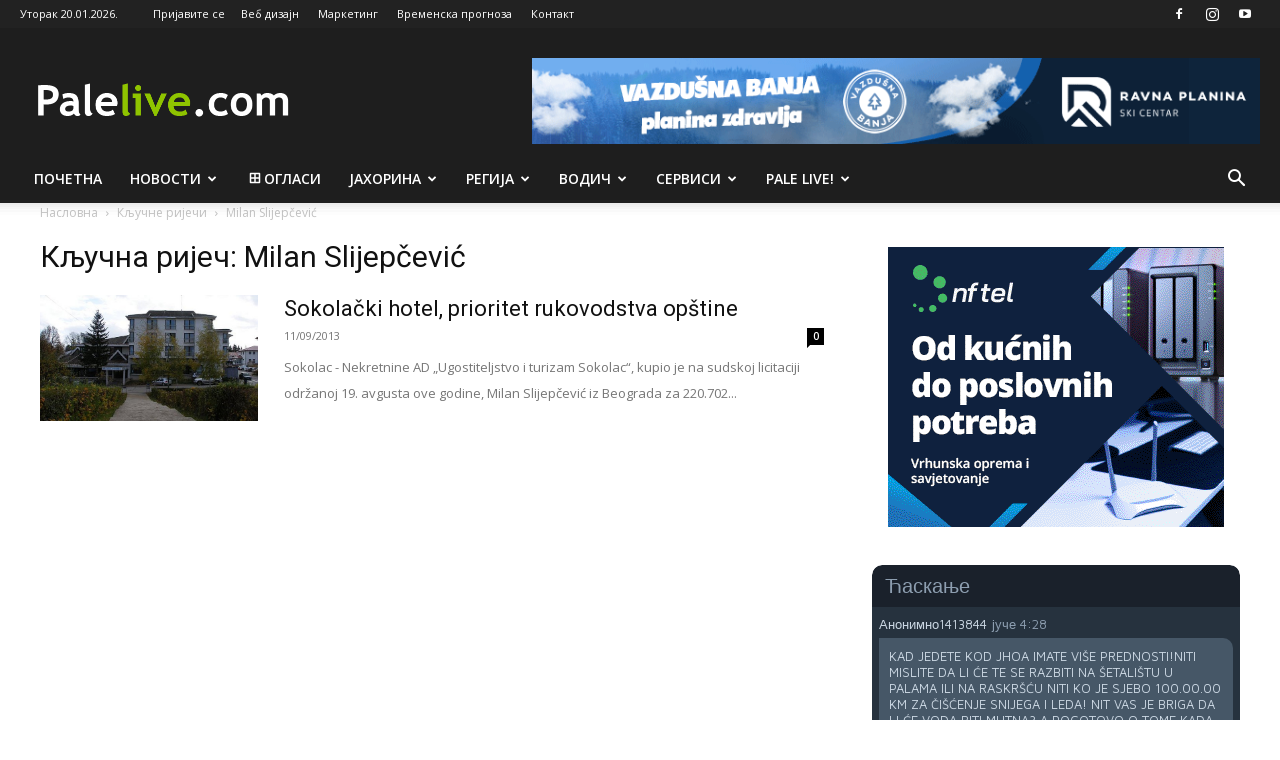

--- FILE ---
content_type: text/html; charset=utf-8
request_url: https://www.google.com/recaptcha/api2/aframe
body_size: -104
content:
<!DOCTYPE HTML><html><head><meta http-equiv="content-type" content="text/html; charset=UTF-8"></head><body><script nonce="nSX4bI2JcYichzoNI6ZK3A">/** Anti-fraud and anti-abuse applications only. See google.com/recaptcha */ try{var clients={'sodar':'https://pagead2.googlesyndication.com/pagead/sodar?'};window.addEventListener("message",function(a){try{if(a.source===window.parent){var b=JSON.parse(a.data);var c=clients[b['id']];if(c){var d=document.createElement('img');d.src=c+b['params']+'&rc='+(localStorage.getItem("rc::a")?sessionStorage.getItem("rc::b"):"");window.document.body.appendChild(d);sessionStorage.setItem("rc::e",parseInt(sessionStorage.getItem("rc::e")||0)+1);localStorage.setItem("rc::h",'1768884499478');}}}catch(b){}});window.parent.postMessage("_grecaptcha_ready", "*");}catch(b){}</script></body></html>

--- FILE ---
content_type: text/javascript
request_url: https://www.palelive.com/wp-content/plugins/wise-chat/js/maintenance/executor.js?ver=6.9
body_size: 1521
content:
/**
 * Wise Chat maintenance services.
 *
 * @author Kainex <contact@kaine.pl>
 */
function WiseChatMaintenanceExecutor(options, wiseChatMessages, notifier) {
	var REFRESH_TIMEOUT = 20000;
	var ENDPOINT_URL = options.apiEndpointBase + '?action=wise_chat_maintenance_endpoint';
	var lastActionId = options.lastActionId;
	var isInitialized = false;
	var request = null;
	var actionsIdsCache = {};
	
	function initialize() {
		if (isInitialized == true) {
			return;
		}
		isInitialized = true;
		performMaintenanceRequest();
		setInterval(performMaintenanceRequest, REFRESH_TIMEOUT);
	};
	
	function isRequestStillRunning() {
		return request !== null && request.readyState > 0 && request.readyState < 4;
	}

	function onMaintenanceRequestError(jqXHR, textStatus, errorThrown) {
        // network problems ignore:
        if (typeof(jqXHR.status) != 'undefined' && jqXHR.status == 0) {
            return;
        }

		try {
			var response = jQuery.parseJSON(jqXHR.responseText);
			if (response.error) {
				wiseChatMessages.showErrorMessage('Maintenance error: ' + response.error);
			} else {
				wiseChatMessages.showErrorMessage('Unknown maintenance error: ' + errorThrown);
			}
		}
		catch (e) {
            wiseChatMessages.logDebug('[onMaintenanceRequestError] ' + jqXHR.responseText);
            wiseChatMessages.logDebug('[errorThrown] ' + errorThrown);
			wiseChatMessages.showErrorMessage('Maintenance fatal error: ' + errorThrown);
		}
	};
	
	function performMaintenanceRequest() {
		if (isRequestStillRunning()) {
			return;
		}
		
		request = jQuery.ajax({
			url: ENDPOINT_URL,
			data: {
				lastActionId: lastActionId,
                channelId: options.channelId,
				checksum: options.checksum
			}
		})
		.done(analyzeResponse)
		.fail(onMaintenanceRequestError);
	};
	
	function analyzeResponse(data) {
		try {
			var maintenance = data;
			
			if (typeof(maintenance.actions) !== 'undefined') {
				executeActions(maintenance.actions);
			}
			if (typeof(maintenance.events) !== 'undefined') {
				handleEvents(maintenance.events);
			}
			if (typeof(maintenance.error) !== 'undefined') {
				wiseChatMessages.showErrorMessage('Maintenance error occurred: ' + maintenance.error);
			}
		}
		catch (e) {
            wiseChatMessages.logDebug('[analyzeResponse] ' + data);
			wiseChatMessages.showErrorMessage('Maintenance corrupted data: ' + e.message);
		}
	};
	
	function executeActions(actions) {
		for (var x = 0; x < actions.length; x++) {
			var action = actions[x];
			var actionId = action.id;
			var commandName = action.command.name;
			var commandData = action.command.data;
			if (actionId > lastActionId) {
				lastActionId = actionId;
			}
			
			if (!actionsIdsCache[actionId]) {
				actionsIdsCache[actionId] = true;
				
				switch (commandName) {
					case 'deleteMessage':
						wiseChatMessages.hideMessage(commandData.id);
						break;
					case 'deleteMessages':
						deleteMessagesAction(commandData);
						break;
					case 'deleteAllMessagesFromChannel':
						if (commandData.channelId == options.channelId) {
							wiseChatMessages.hideAllMessages();
						}
						break;
					case 'deleteAllMessages':
						wiseChatMessages.hideAllMessages();
						break;
					case 'replaceUserNameInMessages':
						wiseChatMessages.replaceUserNameInMessages(commandData.renderedUserName, commandData.messagesIds);
						break;
					case 'refreshPlainUserName':
						wiseChatMessages.refreshPlainUserName(commandData.name);
						break;
					case 'showErrorMessage':
						wiseChatMessages.showErrorMessage(commandData.message);
						break;
					case 'setMessagesProperty':
						wiseChatMessages.setMessagesProperty(commandData);
						break;
					case 'reload':
						if (typeof location.reload !== 'undefined') {
							location.reload();
						}
						break;
				}
			}
		}
	};
	
	function handleEvents(events) {
		for (var x = 0; x < events.length; x++) {
			var event = events[x];
			var eventData = event.data;
			
			switch (event.name) {
				case 'refreshUsersList':
					wiseChatMessages.refreshUsersList(eventData);
					break;
				case 'refreshUsersCounter':
					wiseChatMessages.refreshUsersCounter(eventData);
					break;
				case 'userData':
					options.userData = eventData;
					break;
				case 'checkSum':
					if (options.checksum !== null) {
						options.checksum = eventData;
					}
					break;
				case 'reportAbsentUsers':
					if (jQuery.isArray(eventData.users) && eventData.users.length > 0) {
						if (options.enableLeaveNotification) {
							for (var y = 0; y < eventData.users.length; y++) {
								var user = eventData.users[y];
								wiseChatMessages.showPlainMessage(user.name + ' ' + options.messages.messageHasLeftTheChannel);
							}
						}
						if (options.leaveSoundNotification && eventData.users.length > 0) {
							notifier.sendNotificationForEvent('userLeft');
						}
					}
					break;
				case 'reportNewUsers':
					if (jQuery.isArray(eventData.users) && eventData.users.length > 0) {
						if (options.enableJoinNotification) {
							for (var y = 0; y < eventData.users.length; y++) {
								var user = eventData.users[y];
								wiseChatMessages.showPlainMessage(user.name + ' ' + options.messages.messageHasJoinedTheChannel);
							}
						}
						if (options.joinSoundNotification && eventData.users.length > 0) {
							notifier.sendNotificationForEvent('userJoined');
						}
					}
					break;
			}
		}
	};
	
	function deleteMessagesAction(data) {
		for (var x = 0; x < data.ids.length; x++) {
			wiseChatMessages.hideMessage(data.ids[x]);
		}
	};
	
	// public API:
	this.start = initialize;
};